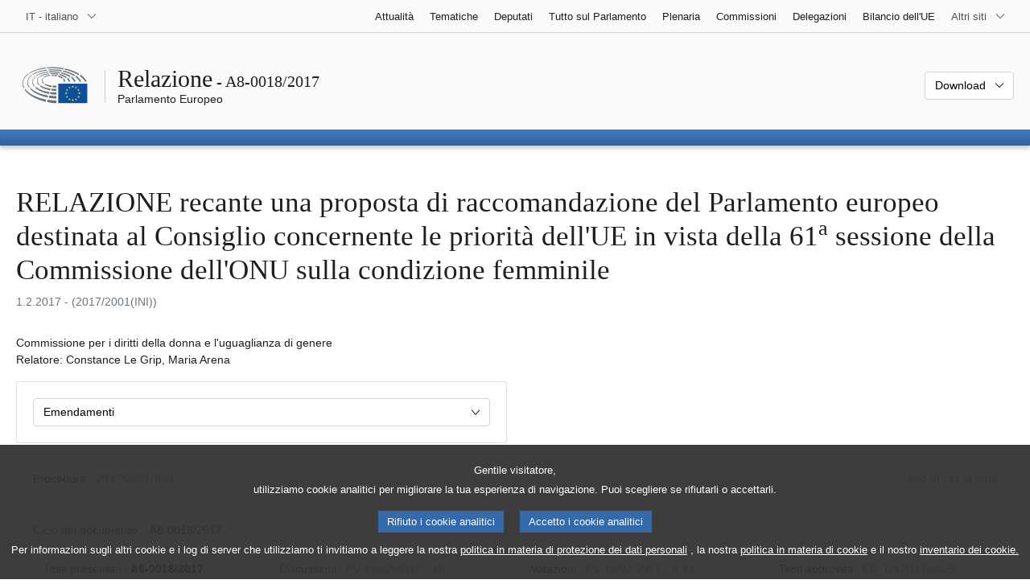

--- FILE ---
content_type: text/html; charset=UTF-8
request_url: https://www.europarl.europa.eu/doceo/document/A-8-2017-0018_IT.html
body_size: 1864
content:
<!DOCTYPE html>
<html lang="en">
<head>
    <meta charset="utf-8">
    <meta name="viewport" content="width=device-width, initial-scale=1">
    <title></title>
    <style>
        body {
            font-family: "Arial";
        }
    </style>
    <script type="text/javascript">
    window.awsWafCookieDomainList = [];
    window.gokuProps = {
"key":"AQIDAHjcYu/GjX+QlghicBgQ/7bFaQZ+m5FKCMDnO+vTbNg96AHf0QDR8N4FZ0BkUn8kcucXAAAAfjB8BgkqhkiG9w0BBwagbzBtAgEAMGgGCSqGSIb3DQEHATAeBglghkgBZQMEAS4wEQQMuq52ahLIzXS391ltAgEQgDujRkBXrrIUjgs1lAsFcu/9kgpI/IuavohSG7yE1BYsDzpFl4iqc4edkSwfTozI/iGO7lnWq3QC9N4X1w==",
          "iv":"D549JwHfjQAAAVFf",
          "context":"OiSbxYuvbhqzWmh94tuMWtOtC0Eu3Mk5equjTvQnX5UhFk/4vCc1krpe51441riSxdaA4KtrYkw2yPI1+JKekdayIYNHKl+RbQ+tVFMOWlQ2NtL2mhtOhzgplH57k9FoL9pQGtWczppaGb+FHHNbVJFcvvvGq/ppqYJcjNKleICfpIjjo222EK/hAC0ZIC8NcvNw1H9rg/E8zl9jDI/egYRvm+niAkg+PMO6ZBrbg8f/sifcO7NxDAVRXqafjgdgtcsq1/60PvPrmVTgYvjBa9bSDF0ll3iOk4I8EHNnSXcDCKnKd7c2v+/LekKO2n/j5hSuK1rlzw8iEPUI8YuVwBtWAxIhzofK0tp4vVxuoKwpgCxrEC5jl+tBe+sjp4l4g+SYKAPUuJxYpEyEx4LGe3T3"
};
    </script>
    <script src="https://e3c1b12827d4.5ce583ec.us-east-2.token.awswaf.com/e3c1b12827d4/d7f65e927fcd/f9998b2f6105/challenge.js"></script>
</head>
<body>
    <div id="challenge-container"></div>
    <script type="text/javascript">
        AwsWafIntegration.saveReferrer();
        AwsWafIntegration.checkForceRefresh().then((forceRefresh) => {
            if (forceRefresh) {
                AwsWafIntegration.forceRefreshToken().then(() => {
                    window.location.reload(true);
                });
            } else {
                AwsWafIntegration.getToken().then(() => {
                    window.location.reload(true);
                });
            }
        });
    </script>
    <noscript>
        <h1>JavaScript is disabled</h1>
        In order to continue, we need to verify that you're not a robot.
        This requires JavaScript. Enable JavaScript and then reload the page.
    </noscript>
</body>
</html>

--- FILE ---
content_type: text/html;charset=UTF-8
request_url: https://www.europarl.europa.eu/doceo/document/A-8-2017-0018_IT.html
body_size: 13775
content:
<!doctype html>
<html xmlns="http://www.w3.org/1999/xhtml" lang="it"><head><meta http-equiv="Content-Type" content="text/html; charset=UTF-8" /><meta name="title" content="RELAZIONE recante una proposta di raccomandazione del Parlamento europeo destinata al Consiglio concernente le priorità dell'UE in vista della 61a sessione della Commissione dell'ONU sulla condizione femminile | A8-0018/2017 | Parlamento Europeo" /><meta http-equiv="Content-Language" content="it" /><meta name="language" content="it" /><meta name="robots" content="index, follow, noodp, noydir, notranslate" /><meta name="copyright" content="© Unione europea, 2017 - Fonte: Parlamento europeo" /><meta name="available" content="01-02-2017" /><meta property="og:title" content="RELAZIONE recante una proposta di raccomandazione del Parlamento europeo destinata al Consiglio concernente le priorità dell'UE in vista della 61a sessione della Commissione dell'ONU sulla condizione femminile | A8-0018/2017 | Parlamento Europeo" /><meta property="og:image" content="https://www.europarl.europa.eu/website/common/img/icon/sharelogo_facebook.jpg" /><meta name="viewport" content="width=device-width, initial-scale=1, shrink-to-fit=no" /><meta name="description" content="RELAZIONE recante una proposta di raccomandazione del Parlamento europeo destinata al Consiglio concernente le priorità dell'UE in vista della 61a sessione della Commissione dell'ONU sulla condizione femminile (2017/2001(INI)) Commissione per i diritti della donna e l'uguaglianza di genere Relatore: Constance Le Grip, Maria Arena" /><meta name="author" content="Constance LE GRIP, Maria ARENA" /><link rel="canonical" href="https://www.europarl.europa.eu/doceo/document/A-8-2017-0018_IT.html" /><link rel="icon" href="/commonFrontResources/evostrap/7.0.0/lib/dist/assets/img/favicon.ico" /><title>RELAZIONE recante una proposta di raccomandazione del Parlamento europeo destinata al Consiglio concernente le priorità dell'UE in vista della 61a sessione della Commissione dell'ONU sulla condizione femminile | A8-0018/2017 | Parlamento Europeo</title><link href="/commonFrontResources/evostrap/7.0.0/lib/dist/css/evostrap.css" rel="stylesheet" /><link href="/commonFrontResources/evostrap-doceo/2.0.0/dist/css/doceo.css" rel="stylesheet" /><!--ATI analytics script--><script type="text/javascript" data-tracker-name="ATInternet" defer data-value="/website/webanalytics/ati-doceo.js" src="//www.europarl.europa.eu/website/privacy-policy/privacy-policy.js" ></script></head><body><header class="es_header"><nav class="es_wai-access" aria-label="Navigation accessible"><ul><li><a href="#website-body" class="es_smooth-scroll"><span class="btn btn-primary">Accesso ai contenuti della pagina (premere "Invio")</span></a></li><li><a href="#languageSelector" class="es_smooth-scroll"><span class="btn btn-primary">Accedi direttamente al menù delle lingue (premere "Invio")</span></a></li></ul></nav><div class="es_header-top border-bottom mb-3 mb-xl-4 a-i"><div class="container-fluid"><div class="row no-gutters"><div class="col-auto"><div class="es_header-language-selector"><div class="es_dropdown"><button class="es_dropdown-btn" type="button" data-toggle="dropdown" id="languageSelector" aria-expanded="false" aria-controls="languageSelectorDropdownContent"><span class="es_dropdown-label">IT - italiano</span><span class="es_dropdown-icon"><svg aria-hidden="true" class="es_icon es_icon-arrow" data-show-expanded="false"><use href="#es_icon-arrow"></use></svg><svg aria-hidden="true" class="es_icon es_icon-arrow es_icon-flip-y text-primary" data-show-expanded="true"><use href="#es_icon-arrow"></use></svg></span></button><div class="dropdown-menu" id="languageSelectorDropdownContent"><div class="border border-light"><div><ul class="es_topbar-list list-unstyled">
            <li class="t-x-block"><a class="es_dropdown-item" href="/doceo/document/A-8-2017-0018_BG.html" lang="bg"><span class="t-item">BG - български</span></a></li>
            <li class="t-x-block"><a class="es_dropdown-item" href="/doceo/document/A-8-2017-0018_ES.html" lang="es"><span class="t-item">ES - español</span></a></li>
            <li class="t-x-block"><a class="es_dropdown-item" href="/doceo/document/A-8-2017-0018_CS.html" lang="cs"><span class="t-item">CS - čeština</span></a></li>
            <li class="t-x-block"><a class="es_dropdown-item" href="/doceo/document/A-8-2017-0018_DA.html" lang="da"><span class="t-item">DA - dansk</span></a></li>
            <li class="t-x-block"><a class="es_dropdown-item" href="/doceo/document/A-8-2017-0018_DE.html" lang="de"><span class="t-item">DE - Deutsch</span></a></li>
            <li class="t-x-block"><a class="es_dropdown-item" href="/doceo/document/A-8-2017-0018_ET.html" lang="et"><span class="t-item">ET - eesti keel</span></a></li>
            <li class="t-x-block"><a class="es_dropdown-item" href="/doceo/document/A-8-2017-0018_EL.html" lang="el"><span class="t-item">EL - ελληνικά</span></a></li>
            <li class="t-x-block"><a class="es_dropdown-item" href="/doceo/document/A-8-2017-0018_EN.html" lang="en"><span class="t-item">EN - English</span></a></li>
            <li class="t-x-block"><a class="es_dropdown-item" href="/doceo/document/A-8-2017-0018_FR.html" lang="fr"><span class="t-item">FR - français</span></a></li>
            <li aria-hidden="true"><span class="text-muted">GA - Gaeilge</span></li>
            <li class="t-x-block"><a class="es_dropdown-item" href="/doceo/document/A-8-2017-0018_HR.html" lang="hr"><span class="t-item">HR - hrvatski</span></a></li>
            <li class="t-x-block" data-selected="true"><a class="es_dropdown-item" href="/doceo/document/A-8-2017-0018_IT.html" lang="it"><span class="t-item">IT - italiano</span></a></li>
            <li class="t-x-block"><a class="es_dropdown-item" href="/doceo/document/A-8-2017-0018_LV.html" lang="lv"><span class="t-item">LV - latviešu valoda</span></a></li>
            <li class="t-x-block"><a class="es_dropdown-item" href="/doceo/document/A-8-2017-0018_LT.html" lang="lt"><span class="t-item">LT - lietuvių kalba</span></a></li>
            <li class="t-x-block"><a class="es_dropdown-item" href="/doceo/document/A-8-2017-0018_HU.html" lang="hu"><span class="t-item">HU - magyar</span></a></li>
            <li class="t-x-block"><a class="es_dropdown-item" href="/doceo/document/A-8-2017-0018_MT.html" lang="mt"><span class="t-item">MT - Malti</span></a></li>
            <li class="t-x-block"><a class="es_dropdown-item" href="/doceo/document/A-8-2017-0018_NL.html" lang="nl"><span class="t-item">NL - Nederlands</span></a></li>
            <li class="t-x-block"><a class="es_dropdown-item" href="/doceo/document/A-8-2017-0018_PL.html" lang="pl"><span class="t-item">PL - polski</span></a></li>
            <li class="t-x-block"><a class="es_dropdown-item" href="/doceo/document/A-8-2017-0018_PT.html" lang="pt"><span class="t-item">PT - português</span></a></li>
            <li class="t-x-block"><a class="es_dropdown-item" href="/doceo/document/A-8-2017-0018_RO.html" lang="ro"><span class="t-item">RO - română</span></a></li>
            <li class="t-x-block"><a class="es_dropdown-item" href="/doceo/document/A-8-2017-0018_SK.html" lang="sk"><span class="t-item">SK - slovenčina</span></a></li>
            <li class="t-x-block"><a class="es_dropdown-item" href="/doceo/document/A-8-2017-0018_SL.html" lang="sl"><span class="t-item">SL - slovenščina</span></a></li>
            <li class="t-x-block"><a class="es_dropdown-item" href="/doceo/document/A-8-2017-0018_FI.html" lang="fi"><span class="t-item">FI - suomi</span></a></li>
            <li class="t-x-block"><a class="es_dropdown-item" href="/doceo/document/A-8-2017-0018_SV.html" lang="sv"><span class="t-item">SV - svenska</span></a></li>
        </ul></div></div></div></div></div></div><div class="col"><nav class="es_header-other-websites d-flex justify-content-end align-items-center" aria-label="Altri siti"><ul class="d-flex list-unstyled"><li class="d-none d-xl-block"><a class="d-xl-flex px-1 align-items-center t-y-block" href="/news/it"><span class="t-item">Attualità</span></a></li><li class="d-none d-xl-block"><a class="d-xl-flex px-1 align-items-center t-y-block" href="/topics/it"><span class="t-item">Tematiche</span></a></li><li class="d-none d-xl-block"><a class="d-xl-flex px-1 align-items-center t-y-block" href="/meps/it"><span class="t-item">Deputati</span></a></li><li class="d-none d-xl-block"><a class="d-xl-flex px-1 align-items-center t-y-block" href="/about-parliament/it"><span class="t-item">Tutto sul Parlamento</span></a></li><li class="d-none d-xl-block"><a class="d-xl-flex px-1 align-items-center t-y-block" href="/plenary/it"><span class="t-item">Plenaria</span></a></li><li class="d-none d-xl-block"><a class="d-xl-flex px-1 align-items-center t-y-block" href="/committees/it"><span class="t-item">Commissioni</span></a></li><li class="d-none d-xl-block"><a class="d-xl-flex px-1 align-items-center t-y-block" href="/delegations/it"><span class="t-item">Delegazioni</span></a></li><li class="d-none d-xl-block"><a class="d-xl-flex px-1 align-items-center t-y-block" href="https://eubudget.europarl.europa.eu/it"><span class="t-item">Bilancio dell'UE</span></a></li><li class="es_dropdown"><button class="es_dropdown-btn d-xl-flex pl-1 align-items-center t-y-block flex-nowrap" type="button" data-toggle="dropdown" aria-expanded="false" aria-controls="otherWebsiteSubmenu" aria-label="Altri siti web"><span class="es_dropdown-label"><span class="d-none d-xl-inline">Altri siti</span><span class="d-xl-none">Mostra altri siti</span></span><span class="es_dropdown-icon"><svg aria-hidden="true" class="es_icon es_icon-arrow" data-show-expanded="false"><use href="#es_icon-arrow"></use></svg><svg aria-hidden="true" class="es_icon es_icon-arrow es_icon-flip-y text-primary" data-show-expanded="true"><use href="#es_icon-arrow"></use></svg></span></button><div id="otherWebsiteSubmenu" class="dropdown-menu"><ul class="es_header-other-websites-submenu list-unstyled es_dropdown-menu"><li class="d-xl-none t-x-block"><a class="es_dropdown-item" href="/news/it"><span class="t-item">Attualità</span></a></li><li class="d-xl-none t-x-block"><a class="es_dropdown-item" href="/topics/it"><span class="t-item">Tematiche</span></a></li><li class="d-xl-none t-x-block"><a class="es_dropdown-item" href="/meps/it"><span class="t-item">Deputati</span></a></li><li class="d-xl-none t-x-block"><a class="es_dropdown-item" href="/about-parliament/it"><span class="t-item">Tutto sul Parlamento</span></a></li><li class="d-xl-none t-x-block"><a class="es_dropdown-item" href="/plenary/it"><span class="t-item">Plenaria</span></a></li><li class="d-xl-none t-x-block"><a class="es_dropdown-item" href="/committees/it"><span class="t-item">Commissioni</span></a></li><li class="d-xl-none t-x-block"><a class="es_dropdown-item" href="/delegations/it"><span class="t-item">Delegazioni</span></a></li><li class="t-x-block"><a class="es_dropdown-item" href="https://multimedia.europarl.europa.eu/it"><span class="t-item">Multimedia Centre</span></a></li><li class="t-x-block"><a class="es_dropdown-item" href="/the-president/it/"><span class="t-item">Presidenza</span></a></li><li class="t-x-block"><a class="es_dropdown-item" href="/the-secretary-general/it"><span class="t-item">Segretariato generale</span></a></li><li class="t-x-block"><a class="es_dropdown-item" href="https://elections.europa.eu/it"><span class="t-item">Elezioni</span></a></li><li class="t-x-block"><a class="es_dropdown-item" href="/thinktank/it"><span class="t-item">Think tank</span></a></li><li class="t-x-block"><a class="es_dropdown-item" href="https://www.epnewshub.eu/"><span class="t-item">EP Newshub</span></a></li><li class="t-x-block"><a class="es_dropdown-item" href="/atyourservice/it"><span class="t-item">Al vostro servizio</span></a></li><li class="t-x-block"><a class="es_dropdown-item" href="/visiting/it"><span class="t-item">Visite</span></a></li><li class="t-x-block"><a class="es_dropdown-item" href="https://oeil.secure.europarl.europa.eu/oeil/en"><span class="t-item">Osservatorio legislativo</span></a></li><li class="t-x-block"><a class="es_dropdown-item" href="/legislative-train"><span class="t-item">Legislative train</span></a></li><li class="t-x-block"><a class="es_dropdown-item" href="/contracts-and-grants/it/"><span class="t-item">Contratti e sovvenzioni</span></a></li><li class="t-x-block"><a class="es_dropdown-item" href="/RegistreWeb/home/welcome.htm?language=IT"><span class="t-item">Registro</span></a></li><li class="t-x-block"><a class="es_dropdown-item" href="https://data.europarl.europa.eu/it/home"><span class="t-item">Portale dei dati aperti</span></a></li><li class="t-x-block"><a class="es_dropdown-item" href="https://liaison-offices.europarl.europa.eu/it"><span class="t-item">Uffici di collegamento</span></a></li></ul></div></li></ul></nav></div></div></div></div><div class="es_header-middle mb-3"><div class="container-fluid"><div class="row"><div class="col-12 col-md"><div class="es_header-website-title a-i"><div class="es_header-website-title-main"><span class="d-none d-md-inline"><span class="text-break">Relazione</span><span class="es_title-h3 text-nowrap"> - A8-0018/2017</span></span><span class="d-md-none"><span class="text-break">Relazione</span><br /><span class="es_title-h3 text-nowrap">A8-0018/2017</span></span></div><div class="es_header-website-title-sub"><a class="t-x-block" href="/portal/it" title="Torna al portale Europarl"><span class="t-item">Parlamento Europeo</span></a></div></div></div><div class="col-md-auto d-block d-sm-flex justify-content-md-end justify-content-center align-items-center doceo_header-download-container"><div class="es_dropdown mt-2 mt-md-0"><button class="es_dropdown-btn" type="button" data-toggle="dropdown" aria-expanded="false" id="documentDownloadDropdownButton" aria-controls="documentDownloadDropdownContent"><span class="es_dropdown-label">Download</span><span class="es_dropdown-icon"><svg aria-hidden="true" class="es_icon es_icon-arrow" data-show-expanded="false"><use href="#es_icon-arrow"></use></svg><svg aria-hidden="true" class="es_icon es_icon-arrow es_icon-flip-y" data-show-expanded="true"><use href="#es_icon-arrow"></use></svg></span></button><div class="dropdown-menu" id="documentDownloadDropdownContent" aria-labelledby="documentDownloadDropdownButton"><div class="es_links-list"><ul style="max-height:250px; overflow:auto; min-width:auto; overflow-x: hidden; padding-top:4px; padding-bottom:4px; padding-left:4px;padding-right:20px"><li><a class="es_dropdown-item" href="/doceo/document/A-8-2017-0018_IT.pdf"><svg aria-hidden="true" class="es_icon es_icon-pdf mr-1"><use href="#es_icon-pdf"></use></svg><span class="text-nowrap t-x">A-8-2017-0018_IT <span class="text-muted">(PDF - 280 KB)</span></span></a></li><li><a class="es_dropdown-item" href="/doceo/document/A-8-2017-0018_IT.docx"><svg aria-hidden="true" class="es_icon es_icon-doc mr-1"><use href="#es_icon-doc"></use></svg><span class="text-nowrap t-x">A-8-2017-0018_IT <span class="text-muted">(DOC - 56 KB)</span></span></a></li></ul></div></div></div></div></div></div></div>
<div class="es_header-bottom">
<div class="es_header-menu-container es_header-menu-container-small">
<div class="container-fluid">
<div class="es_header-menu">
<div class="es_header-menu-top row align-items-center">
<div class="col d-md-none d-flex align-items-center"><svg aria-hidden="true" class="es_icon es_icon-ep-logo-w es_header-menu-top-logo"><use href="#es_icon-ep-logo-w"></use></svg></div><span class="es_header-menu-top-title offset-3 col-6 text-center d-none d-md-block" aria-hidden="true"><span>Parlamento Europeo</span></span><div class="es_header-menu-top-controls col-auto col-md-3 text-right"></div></div></div></div></div></div></header><main id="website-body"><div class="container"><div class="breadcrumb"></div></div><div class="container-fluid">
<div class="mb-3"><h1 class="es_title-h1 text-break">RELAZIONE recante una proposta di raccomandazione del Parlamento europeo destinata al Consiglio concernente le priorità dell'UE in vista della 61<sup>a</sup> sessione della Commissione dell'ONU sulla condizione femminile</h1><p class="text-muted m-lg-0">1.2.2017 - (2017/2001(INI))</p></div><p>Commissione per i diritti della donna e l'uguaglianza di genere<br />Relatore: Constance Le Grip, Maria Arena</p><div class="row"><div class="col-12 col-xl-8 col-xxl-6"><div class="card"><div class="card-body"><div class="es_dropdown mb-0 mt-0 mt-md-0"><button class="es_dropdown-btn" type="button" data-toggle="dropdown" id="esDropdownAMDButton" aria-expanded="false" aria-controls="esDropdownAMDContent"><span class="es_dropdown-label">Emendamenti</span><span class="es_dropdown-icon"><svg aria-hidden="true" class="es_icon es_icon-arrow" data-show-expanded="false"><use href="#es_icon-arrow"></use></svg><svg aria-hidden="true" class="es_icon es_icon-arrow es_icon-flip-y text-primary" data-show-expanded="true"><use href="#es_icon-arrow"></use></svg></span></button><div class="dropdown-menu w-100" id="esDropdownAMDContent" aria-labelledby="esDropdownAMDButton"><div class="es_links-list"><ul style="max-height:250px; overflow:auto; min-width:auto; overflow-x: hidden; padding-top:4px; padding-bottom:4px; padding-left:4px;padding-right:20px"><li><a href="/doceo/document/A-8-2017-0018-AM-001-004_IT.pdf" class="es_dropdown-item"><svg aria-hidden="true" class="es_icon es_icon-pdf mr-1"><use href="#es_icon-pdf"></use></svg><span class="t-x">001-004<span class="text-muted"> (PDF - 20 KB)</span></span></a></li><li><a href="/doceo/document/A-8-2017-0018-AM-001-004_IT.docx" class="es_dropdown-item"><svg aria-hidden="true" class="es_icon es_icon-doc mr-1"><use href="#es_icon-doc"></use></svg><span class="t-x">001-004<span class="text-muted"> (DOC - 55 KB)</span></span></a></li><li><a href="/doceo/document/A-8-2017-0018-AM-007-008_IT.pdf" class="es_dropdown-item"><svg aria-hidden="true" class="es_icon es_icon-pdf mr-1"><use href="#es_icon-pdf"></use></svg><span class="t-x">007-008<span class="text-muted"> (PDF - 117 KB)</span></span></a></li><li><a href="/doceo/document/A-8-2017-0018-AM-007-008_IT.docx" class="es_dropdown-item"><svg aria-hidden="true" class="es_icon es_icon-doc mr-1"><use href="#es_icon-doc"></use></svg><span class="t-x">007-008<span class="text-muted"> (DOC - 54 KB)</span></span></a></li></ul></div></div></div></div></div></div></div><br />
                <div class="doceo-ring card mb-3" lang="it"><div class="card-header bg-white"><div class="d-flex justify-content-between flex-wrap"><div>Procedura : <a href="https://oeil.secure.europarl.europa.eu/oeil/popups/ficheprocedure.do?lang=fr&amp;reference=2017/2001(INI)">2017/2001(INI)</a></div><div class="text-muted">Ciclo di vita in Aula</div></div></div><div class="card-body"><div class="d-block d-sm-flex mt-0 mb-2"><span class="mt-1">Ciclo del documento :  </span><div class="mt-1">A8-0018/2017</div></div><div><div class="doceo-ring-steps bg-white"><div class="doceo-ring-steps-step bg-white active"><div class="doceo-ring-steps-step-content"><span class="doceo-ring-steps-step-label">Testi presentati :
			  </span><div class="doceo-ring-steps-step-details"><div>
                        <span class="font-weight-bold text-break">A8-0018/2017</span>
                    </div></div></div></div><div class="doceo-ring-steps-step bg-white active"><div class="doceo-ring-steps-step-content"><span class="doceo-ring-steps-step-label">Discussioni :
				</span><div class="doceo-ring-steps-step-details"><div>
                        <a href="/doceo/document/PV-8-2017-02-13-ITM-016_IT.html" class="text-break">PV 13/02/2017 - 16</a><br />
                        <a href="/doceo/document/CRE-8-2017-02-13-ITM-016_IT.html" class="text-break">CRE 13/02/2017 - 16</a>
                    </div></div></div></div><div class="doceo-ring-steps-step bg-white active"><div class="doceo-ring-steps-step-content"><span class="doceo-ring-steps-step-label">Votazioni :
				</span><div class="doceo-ring-steps-step-details"><div>
                        <a href="/doceo/document/PV-8-2017-02-14-ITM-008-11_IT.html" class="text-break">PV 14/02/2017 - 8.11</a><br />
                        <a href="/doceo/document/CRE-8-2017-02-14-ITM-008-11_IT.html" class="text-break">CRE 14/02/2017 - 8.11</a><br />
                        <a href="/doceo/document/CRE-8-2017-02-14-ITM-009-05_IT.html" class="text-break">Dichiarazioni di voto</a>
                    </div></div></div></div><div class="doceo-ring-steps-step bg-white active"><div class="doceo-ring-steps-step-content"><span class="doceo-ring-steps-step-label">Testi approvati :
				</span><div class="doceo-ring-steps-step-details"><div>
                        <a href="/doceo/document/TA-8-2017-0029_IT.html" class="text-break">P8_TA(2017)0029</a>
                    </div></div></div></div></div></div></div></div>
            <div class="es_links-list mb-3"><ul>
<li><a class="es_smooth-scroll" href="#_section1"><svg aria-hidden="true" class="es_icon es_icon-arrow es_icon-rotate-270 mr-1"><use href="#es_icon-arrow"></use></svg><span class="t-x"><span>PROPOSTA DI RACCOMANDAZIONE DEL PARLAMENTO EUROPEO DESTINATA AL CONSIGLIO</span></span></a></li>
<li><a class="es_smooth-scroll" href="#_section2"><svg aria-hidden="true" class="es_icon es_icon-arrow es_icon-rotate-270 mr-1"><use href="#es_icon-arrow"></use></svg><span class="t-x"><span>ESITO DELLA VOTAZIONE FINALEIN SEDE DI COMMISSIONE COMPETENTE PER IL MERITO</span></span></a></li>
<li><a class="es_smooth-scroll" href="#_section3"><svg aria-hidden="true" class="es_icon es_icon-arrow es_icon-rotate-270 mr-1"><use href="#es_icon-arrow"></use></svg><span class="t-x"><span>VOTAZIONE FINALE PER APPELLO NOMINALE IN SEDE DI COMMISSIONE COMPETENTE PER IL MERITO</span></span></a></li></ul></div><div class="separator separator-dotted separator-2x my-3"></div><h2 id="_section1"><span>PROPOSTA DI RACCOMANDAZIONE DEL PARLAMENTO EUROPEO DESTINATA AL CONSIGLIO</span></h2><div>
<p style="margin-left:0pt; margin-right:0pt; "><span style="font-weight:bold; ">concernente una proposta di raccomandazione del Parlamento europeo destinata al Consiglio sulle priorità dell'UE in vista della 61<sup>a</sup> sessione della Commissione dell'ONU sulla condizione femminile</span></p>

<p style="margin-left:0pt; margin-right:0pt; "><span style="font-weight:bold; ">(<a href="https://oeil.secure.europarl.europa.eu/oeil/popups/ficheprocedure.do?lang=fr&amp;reference=2017/2001(INI)">2017/2001(INI)</a>)</span></p>

<p style="margin-left:0pt; margin-right:0pt; "><span style="font-style:italic; ">Il Parlamento europeo</span>,</p>

<p style="margin-left:28.35pt; margin-right:0pt; text-indent:-28.35pt; ">–  vista la proposta di raccomandazione destinata al Consiglio presentata da Constance Le Grip, a nome del gruppo PPE, e da Maria Arena, a nome del gruppo S&amp;D, concernente le priorità dell'UE in vista della 61<sup>a</sup> sessione della Commissione dell'ONU sulla condizione femminile (<a href="/doceo/document/B-8-2016-1365_IT.html">B8-1365/2016</a>),</p>

<p style="margin-left:28.35pt; margin-right:0pt; text-indent:-28.35pt; ">–  viste le conclusioni del Consiglio del 26 maggio 2015 relative alle questioni di genere nel contesto dello sviluppo e a un nuovo partenariato globale per l'eliminazione della povertà e lo sviluppo sostenibile dopo il 2015, e del 16 dicembre 2014 su un'agenda post 2015 trasformativa;  </p>

<p style="margin-left:28.35pt; margin-right:0pt; text-indent:-28.35pt; ">–  vista la 61<sup>a</sup> sessione della commissione dell'ONU sulla condizione femminile (CSW) e il suo tema prioritario "L'emancipazione economica delle donne nel mondo del lavoro che cambia",</p>

<p style="margin-left:28.35pt; margin-right:0pt; text-indent:-28.35pt; ">–  viste la Quarta conferenza mondiale sulle donne, svoltasi a Pechino nel settembre 1995, la dichiarazione e la piattaforma d'azione adottate a Pechino, nonché i successivi documenti finali delle Nazioni Unite Pechino + 5, + 10, + 15, + 20, sessioni speciali, sulle ulteriori azioni e iniziative per attuare la dichiarazione e la piattaforma d'azione di Pechino, adottate rispettivamente il 9 giugno 2000, l'11 marzo 2005, il 2 marzo 2010 e il 9 marzo 2015,</p>

<p style="margin-left:28.35pt; margin-right:0pt; text-indent:-28.35pt; ">–  vista la Convenzione dell'ONU del 1979 sull'eliminazione di ogni forma di discriminazione contro le donne (CEDAW),</p>

<p style="margin-left:28.35pt; margin-right:0pt; text-indent:-28.35pt; ">–  visto l'articolo 113 del suo regolamento,</p>

<p style="margin-left:28.35pt; margin-right:0pt; text-indent:-28.35pt; ">–  vista la relazione della commissione per i diritti della donna e l'uguaglianza di genere (A8-0018/2017),</p>

<p style="margin-left:28.35pt; margin-right:0pt; text-indent:-28.35pt; ">A.  considerando che la parità tra donne e uomini è un principio fondamentale dell'UE, sancito dal trattato sull'Unione europea, nonché uno dei suoi obiettivi e compiti, e che l'UE è altresì guidata da tale principio nella sua azione esterna dato che entrambe le dimensioni dovrebbero essere coordinate;</p>

<p style="margin-left:28.35pt; margin-right:0pt; text-indent:-28.35pt; ">B.  considerando che i diritti umani delle donne e la parità di genere non sono soltanto diritti umani fondamentali, ma prerequisiti per portare avanti lo sviluppo e ridurre la povertà, nonché un fondamento necessario per un mondo pacifico, prospero e sostenibile;</p>

<p style="margin-left:28.35pt; margin-right:0pt; text-indent:-28.35pt; ">C.  considerando che le molestie e la violenza nei confronti delle donne comprendono un'ampia gamma di violazioni dei diritti umani; che ognuno di questi abusi può lasciare profonde ferite psicologiche e procurare sofferenze o danni fisici o sessuali, comportare la minaccia di tali azioni e la coercizione e danneggiare la salute generale delle donne e delle ragazze, compresa la loro salute riproduttiva e sessuale, in alcuni casi causandone la morte;</p>

<p style="margin-left:28.35pt; margin-right:0pt; text-indent:-28.35pt; ">D.  considerando che il quinto obiettivo di sviluppo sostenibile (OSS5) consiste nel conseguire la parità di genere ed emancipare tutte le donne e le ragazze nel mondo; che l'OSS5 è un obiettivo indipendente, nel senso che deve essere integrato nell'intera Agenda 2030 e nella realizzazione di tutti gli OSS; che l'emancipazione delle donne implica fornire loro gli strumenti necessari per diventare economicamente indipendenti,  essere rappresentate equamente nella società, svolgere un ruolo paritario in tutti gli ambiti della vita, e acquisire più potere nella vita pubblica e un controllo maggiore su tutte le decisioni che influenzano le loro vite;</p>

<p style="margin-left:28.35pt; margin-right:0pt; text-indent:-28.35pt; ">E.  considerando che le donne sono soggetti economici importanti a livello mondiale e che la partecipazione economica delle donne può stimolare l'economia, creare posti di lavoro e realizzare una prosperità inclusiva; che i paesi che valorizzano ed emancipano le donne consentendo loro di partecipare pienamente al mercato del lavoro e al processo decisionale sono più stabili, prosperi e sicuri; che il bilancio di genere è una scelta economica intelligente e garantisce che la spesa pubblica sostenga l'avanzamento dell'uguaglianza tra donne e uomini;</p>

<p style="margin-left:28.35pt; margin-right:0pt; text-indent:-28.35pt; ">F.  considerando che la creatività e il potenziale imprenditoriale femminili costituiscono fonti poco sfruttate di crescita economica e di occupazione che andrebbero ulteriormente sviluppate;</p>

<p style="margin-left:28.35pt; margin-right:0pt; text-indent:-28.35pt; ">G.  considerando che 20 anni dopo Pechino, nonostante i forti elementi di prova secondo cui l'emancipazione delle donne è fondamentale per ridurre la povertà, promuovere lo sviluppo e affrontare le sfide più urgenti nel mondo, i governi dell'UE hanno riconosciuto che nessun paese ha conseguito appieno la parità tra donne e uomini e l'emancipazione delle donne e delle ragazze, che i progressi sono stati lenti e disomogenei, che sono rimaste notevoli lacune e forme di discriminazione e che sono emerse nuove sfide nell'attuazione dei 12 ambiti critici di preoccupazione della piattaforma d'azione;</p>

<p style="margin-left:28.35pt; margin-right:0pt; text-indent:-25.25pt; ">H.  considerando che l'UE svolge un ruolo importante nel promuovere l'emancipazione delle donne e delle ragazze, sia nell'UE che a livello mondiale, con mezzi politici e finanziari; che l'UE deve svolgere il ruolo chiave di custode del testo sui diritti umani delle donne convenuto dall'ONU e dall'UE;</p>

<p style="margin-left:28.35pt; margin-right:0pt; text-indent:-28.35pt; ">I.  considerando che le donne continuano a produrre circa l'80 % degli alimenti nei paesi più poveri e sono oggi le principali custodi della biodiversità e delle sementi per le colture;</p>

<p style="margin-left:28.35pt; margin-right:0pt; text-indent:-28.35pt; ">J.  considerando che la terra non è solo un mezzo di produzione, ma anche un luogo legato alla cultura e all'identità; che l'accesso alla terra è pertanto un elemento fondamentale della vita e un diritto inalienabile per le contadine e le donne indigene;</p>

<p style="margin-left:28.35pt; margin-right:0pt; text-indent:-28.35pt; ">1.  rivolge al Consiglio le seguenti raccomandazioni:</p>

<p style="margin-left:28.35pt; margin-right:0pt; text-indent:-28.35pt; ">  <span style="font-weight:bold; ">Condizioni generali per l'emancipazione delle donne e delle ragazze</span></p>

<p style="margin-left:71.75pt; margin-right:0pt; text-indent:-43.4pt; ">a)  confermare il proprio impegno nei confronti della piattaforma d'azione di Pechino e della serie di azioni a favore dei diritti umani delle donne e dell'uguaglianza di genere ivi contemplate; confermare il proprio impegno nei confronti del duplice approccio ai diritti umani delle donne, attraverso l'integrazione di genere in tutti gli ambiti strategici e l'attuazione di azioni specifiche a favore dei diritti umani delle donne e della parità di genere;</p>

<p style="margin-left:71.75pt; margin-right:0pt; text-indent:-43.4pt; ">b)  incoraggiare politiche volte a investire nell'accesso paritario delle donne e delle ragazze all'istruzione e alla formazione professionale di alta qualità, compresa l'istruzione di tipo formale, informale e non formale, e intese a eliminare le disparità di genere in tali ambiti, nonché in tutti i settori, soprattutto quelli tradizionalmente dominati dagli uomini;</p>

<p style="margin-left:71.75pt; margin-right:0pt; text-indent:-43.4pt; ">c)  contrastare ogni forma di violenza contro le donne e le ragazze nella sfera pubblica e privata quale grave violazione della loro integrità fisica e psicologica che impedisce loro di manifestare il pieno potenziale; progredire verso la piena ratifica della Convenzione di Istanbul da parte di tutte le parti;</p>

<p style="margin-left:71.75pt; margin-right:0pt; text-indent:-43.4pt; ">d)  prendere in considerazione il fatto che per diventare attori più efficienti a livello globale anche l'UE e i suoi Stati membri dovranno intensificare i rispettivi sforzi nazionali volti a eliminare la violenza contro le donne e la violenza di genere; ribadire pertanto la sua richiesta rivolta alla Commissione intesa a proporre una strategia dell'UE per combattere la violenza contro le donne, compresa una direttiva che stabilisca norme minime; invitare inoltre a tale proposito tutte le parti a firmare e ratificare la Convenzione del Consiglio d'Europa sulla prevenzione e la lotta contro la violenza nei confronti delle donne e la violenza domestica;</p>

<p style="margin-left:71.75pt; margin-right:0pt; text-indent:-43.4pt; ">e)  elaborare politiche per promuovere e sostenere attività lavorative dignitose e la piena occupazione per tutte le donne;</p>

<p style="margin-left:71.75pt; margin-right:0pt; text-indent:-43.4pt; ">f)  garantire l'accesso universale all'assistenza sanitaria sessuale e riproduttiva e i diritti riproduttivi, come convenuto nel programma d'azione della Conferenza internazionale sulla popolazione e lo sviluppo, nella piattaforma d'azione di Pechino e nei documenti finali delle conferenze di riesame della stessa; offrire alle ragazze e ai ragazzi nonché ai giovani di sesso femminile e maschile un'educazione sessuale adeguata all'età, onde ridurre le gravidanze precoci indesiderate o la diffusione delle malattie sessualmente trasmissibili;</p>

<p style="margin-left:71.75pt; margin-right:0pt; text-indent:-43.4pt; ">g)  eliminare i divari di genere per quanto concerne le retribuzioni, i redditi complessivi maturati nell'arco della vita e le pensioni; </p>

<p style="margin-left:71.75pt; margin-right:0pt; text-indent:-43.4pt; ">h)  porre fine a ogni forma di discriminazione nei riguardi delle donne nell'ambito delle leggi e delle politiche a tutti i livelli; </p>

<p style="margin-left:71.75pt; margin-right:0pt; text-indent:-43.4pt; ">i)  contrastare ogni forma di stereotipo di genere che perpetui l'ineguaglianza, la violenza e la discriminazione, in ogni sfera della società; </p>

<p style="margin-left:71.75pt; margin-right:0pt; text-indent:-43.4pt; ">j)  sostenere le attività delle organizzazioni delle donne ad ogni livello; coinvolgerle come partner nei processi decisionali e garantire finanziamenti adeguati; </p>

<p style="margin-left:71.75pt; margin-right:0pt; text-indent:-43.4pt; ">k)  applicare il bilancio di genere a tutte le spese pubbliche, come strumento di integrazione della dimensione di genere;</p>

<p style="margin-left:28.35pt; margin-right:0pt; text-indent:-28.35pt; "><span style="font-weight:bold; ">Rafforzare l'emancipazione economica delle donne e superare gli ostacoli sul mercato del lavoro</span></p>

<p style="margin-left:71.75pt; margin-right:0pt; text-indent:-43.4pt; ">l)  invitare tutte le parti a ratificare e attuare la CEDAW, prestando particolare attenzione agli articoli 1, 4, 10, 11, 13, 14 e 15;</p>

<p style="margin-left:71.75pt; margin-right:0pt; text-indent:-43.4pt; ">m)  sollecitare tutte le parti ad attuare politiche e norme che garantiscano la parità di accesso al lavoro e la parità di retribuzione per uno stesso lavoro e per un lavoro di pari valore;</p>

<p style="margin-left:71.75pt; margin-right:0pt; text-indent:-43.4pt; ">n)  portare avanti e intensificare il lavoro nell'ambito delle politiche volte a sostenere e promuovere l'imprenditorialità femminile nel contesto del lavoro dignitoso e dell'eliminazione di tutti gli ostacoli e pregiudizi sociali inerenti alla creazione e alla gestione di un'impresa, anche migliorando l'accesso ai servizi finanziari, al credito, ai capitali di rischio e ai mercati in condizioni di parità, nonché favorendo l'accesso alle informazioni, alla formazione e alle reti a fini commerciali; riconoscere e promuovere, in questo ambito, il ruolo dell'impresa sociale, delle cooperative e di modelli imprenditoriali alternativi per l'emancipazione delle donne;</p>

<p style="margin-left:71.75pt; margin-right:0pt; text-indent:-43.4pt; ">o)  riconoscere che le politiche macroeconomiche, specialmente quelle che riguardano la disciplina di bilancio e i servizi pubblici, hanno un impatto sproporzionato sulle donne, e che i responsabili delle decisioni devono tenere conto degli impatti di genere;</p>

<p style="margin-left:71.75pt; margin-right:0pt; text-indent:-43.4pt; ">p)  promuovere nuovi investimenti in infrastrutture di assistenza sociale, nell'istruzione e nell'assistenza sanitaria, nonché nella fornitura pubblica di servizi di assistenza accessibili, a prezzi abbordabili e di qualità lungo tutto l'arco della vita, compresa l'assistenza destinata ai minori, alle persone a carico e agli anziani; garantire una tutela forte e i diritti lavorativi delle donne in gravidanza durante e dopo i periodi di gravidanza;</p>

<p style="margin-left:71.75pt; margin-right:0pt; text-indent:-43.4pt; ">q)  sostenere politiche che favoriscano l'equa condivisione delle responsabilità domestiche e di assistenza tra donne e uomini;</p>

<p style="margin-left:71.75pt; margin-right:0pt; text-indent:-43.4pt; ">r)  sostenere l'istituzione di una convenzione dell'OIL per sviluppare una norma internazionale intesa ad affrontare la violenza di genere sul posto di lavoro;</p>

<p style="margin-left:71.75pt; margin-right:0pt; text-indent:-43.4pt; ">s)    attuare politiche volte ad affrontare il fenomeno della violenza politica contro le donne, compresa la violenza fisica, l'intimidazione e le molestie online;</p>

<p style="margin-left:71.75pt; margin-right:0pt; text-indent:-43.4pt; ">t)    adottare misure efficaci per abolire il lavoro minorile, poiché lo sfruttamento riguarda milioni di bambine; introdurre nuovi meccanismi nell'attuale legislazione dell'UE per impedire l'importazione di prodotti realizzati attraverso l'uso del lavoro minorile;</p>

<p style="margin-left:71.75pt; margin-right:0pt; text-indent:-43.4pt; ">u)  incoraggiare le donne e le ragazze attraverso campagne di sensibilizzazione e programmi di sostegno ad accedere alle carriere accademiche e di ricerca in tutti i settori scientifici, con particolare riferimento alla tecnologia e all'economia digitale;</p>

<p style="margin-left:71.75pt; margin-right:0pt; text-indent:-43.4pt; ">v)  garantire la coerenza tra le politiche interne ed esterne dell'UE e gli obiettivi di sviluppo sostenibile;</p>

<p style="margin-left:28.35pt; margin-right:0pt; text-indent:-28.35pt; "><span style="font-weight:bold; ">Garantire alle donne una partecipazione paritaria a tutti i livelli del processo decisionale</span></p>

<p style="margin-left:71.75pt; margin-right:0pt; text-indent:-43.4pt; ">w)  tutelare i diritti civili e politici e sostenere la garanzia dell'equilibrio di genere nel processo decisionale a tutti i livelli, tra cui il processo decisionale politico, le politiche e i programmi in ambito economico, i luoghi di lavoro, l'imprenditoria o il mondo accademico;</p>

<p style="margin-left:71.75pt; margin-right:0pt; text-indent:-43.4pt; ">x)  coinvolgere le parti sociali, la società civile e le organizzazioni delle donne nel processo decisionale economico;</p>

<p style="margin-left:71.75pt; margin-right:0pt; text-indent:-43.4pt; ">y)  rafforzare la leadership e la partecipazione delle donne al processo decisionale in situazioni di conflitto e post-conflitto e garantire nei paesi reduci da conflitti l'accesso delle donne all'occupazione, ai mercati nonché alla partecipazione e alla leadership politica, che sono tutti aspetti essenziali per la stabilità;</p>

<p style="margin-left:28.35pt; margin-right:0pt; text-indent:-28.35pt; "><span style="font-weight:bold; ">Affrontare le esigenze delle donne più emarginate</span></p>

<p style="margin-left:71.75pt; margin-right:0pt; text-indent:-43.4pt; ">z)  agevolare la proprietà fondiaria e l'accesso al credito per le donne che vivono nelle zone rurali e promuovere, incoraggiare e sostenere le iniziative imprenditoriali femminili nelle zone rurali, onde consentire loro di raggiungere l'indipendenza economica e di partecipare pienamente allo sviluppo rurale traendo beneficio da uno sviluppo rurale sostenibile; tutelare e promuovere le filiere alimentari corte, attraverso politiche attive sia all'interno che all'esterno dell'UE;</p>

<p style="margin-left:71.75pt; margin-right:0pt; text-indent:-43.4pt; ">aa)  stabilire norme interne e internazionali che garantiscano dei limiti nell'ambito dell'accaparramento dei terreni, fenomeno di ampie dimensioni che va contro gli interessi dei piccoli proprietari, specialmente donne;</p>

<p style="margin-left:71.75pt; margin-right:0pt; text-indent:-43.4pt; ">ab)  chiedere l'impegno delle organizzazioni delle donne che vivono nelle zone rurali nella definizione delle politiche a livello locale, regionale, nazionale e globale e il sostegno delle reti femminili nello scambio di esperienze e buone pratiche, in particolare nei casi in cui le vite delle donne potrebbero essere influenzate dalle decisioni pertinenti;</p>

<p style="margin-left:71.75pt; margin-right:0pt; text-indent:-43.4pt; ">ac)  chiedere a tutti i paesi di ratificare e attuare la Convenzione dell'ONU sui diritti delle persone con disabilità nonché il relativo articolo 6 dal titolo "Donne con disabilità";</p>

<p style="margin-left:71.75pt; margin-right:0pt; text-indent:-43.4pt; ">ad)  sottolineare il diritto delle lavoratrici migranti, in particolare dei lavoratori domestici migranti e rifugiati, di usufruire di condizioni di lavoro dignitose e di una protezione sociale paritaria; chiedere la ratifica e l'attuazione della Convenzione n. 189 dell'OIL;</p>

<p style="margin-left:71.75pt; margin-right:0pt; text-indent:-43.4pt; ">ae)  esortare tutte le parti ad attuare politiche che garantiscano i diritti e il trattamento umano delle donne e delle ragazze rifugiate;</p>

<p style="margin-left:71.75pt; margin-right:0pt; text-indent:-43.4pt; ">af)  garantire che la persecuzione sulla base del genere sia considerata quale base per la richiesta d'asilo ai sensi della Convenzione dell'ONU del 1951 relativa allo status dei rifugiati;  </p>

<p style="margin-left:71.75pt; margin-right:0pt; text-indent:-43.4pt; ">ag)  sottolineare la necessità di proteggere e promuovere i diritti delle donne LGBTI;</p>

<p style="margin-left:71.75pt; margin-right:0pt; text-indent:-43.4pt; ">ah)  invitare la CSW, unitamente al comitato CEDAW, a istituzionalizzare un approccio intersettoriale nei confronti delle loro analisi, nonché a promuovere il concetto di lotta alla discriminazione multipla tramite analisi intersettoriali in tutti gli organi dell'ONU;</p>

<p style="margin-left:71.75pt; margin-right:0pt; text-indent:-43.4pt; ">ai)  perseguire politiche volte ad affrontare la situazione delle donne a rischio di povertà ed esclusione sociale;</p>

<p style="margin-left:71.75pt; margin-right:0pt; text-indent:-43.4pt; ">aj)  riconoscere il ruolo delle donne come prestatrici di cure formali e informali, e attuare politiche per migliorarne le condizioni in cui prestano assistenza; </p>

<p style="margin-left:28.35pt; margin-right:0pt; text-indent:-28.35pt; "><span style="font-weight:bold; ">Tradurre tali impegni in spese rendendoli più visibili</span></p>

<p style="margin-left:71.75pt; margin-right:0pt; text-indent:-43.4pt; ">ak)  mobilitare le risorse necessarie per realizzare i diritti economici delle donne e ridurre la disuguaglianza di genere, anche attraverso l'uso degli strumenti esistenti a livello UE e degli Stati membri, come le valutazioni d'impatto di genere; utilizzare il bilancio di genere per tutte le spese pubbliche per assicurare la parità tra donne e uomini ed eliminare ogni disuguaglianza di genere;</p>

<p style="margin-left:71.75pt; margin-right:0pt; text-indent:-43.4pt; ">al)  garantire il pieno coinvolgimento del Parlamento e della sua commissione per i diritti della donna e l'uguaglianza di genere nel processo decisionale relativo alla posizione dell'UE per quanto concerne la 61<sup>a</sup> sessione della Commissione dell'ONU sulla condizione femminile;</p>

<p style="margin-left:71.75pt; margin-right:0pt; text-indent:-43.4pt; ">am)  esprimere il suo forte sostegno per le attività dell'organismo ONU per l'uguaglianza di genere e l'emancipazione delle donne (UN Women), che svolge un ruolo centrale nel sistema dell'ONU volto a eliminare la violenza contro le donne e le ragazze in tutto il mondo e a riunire tutte le parti interessate pertinenti al fine di produrre cambiamenti politici e coordinare le azioni; invitare tutti gli Stati membri dell'ONU e l'UE a incrementare i loro finanziamenti a favore di UN Women;</p>

<p style="margin-left:28.35pt; margin-right:0pt; text-indent:-28.35pt; ">2.  incarica il suo Presidente di trasmettere la presente raccomandazione al Consiglio e, per conoscenza, alla Commissione.</p>
</div><div class="separator separator-dotted separator-2x my-3"></div><h2 id="_section2"><span>ESITO DELLA VOTAZIONE FINALEIN SEDE DI COMMISSIONE COMPETENTE PER IL MERITO</span></h2><div>
<div class="table-responsive"><table class="table table-borderless" style="border-collapse:collapse; width:481.85pt; ">
<tr>
<td rowspan="1" colspan="1" style="border-bottom:solid #000000 1pt; border-left:solid #000000 1pt; border-right:solid #000000 1pt; border-top:solid #000000 1pt; padding:3.95pt 3.95pt 3.95pt 3.95pt; vertical-align:top; width:38.24%; ">
<p><span style="font-weight:bold; ">Approvazione</span></p>
</td>
<td rowspan="1" colspan="1" style="border-bottom:solid #000000 1pt; border-left:none #000000 0pt; border-right:none #000000 0pt; border-top:solid #000000 1pt; padding:3.95pt 3.95pt 3.95pt 3.95pt; vertical-align:top; width:15.88%; ">
<p>25.1.2017</p>
</td>
<td rowspan="1" colspan="1" style="border-bottom:solid #000000 1pt; border-left:none #000000 0pt; border-right:none #000000 0pt; border-top:solid #000000 1pt; padding:3.95pt 3.95pt 3.95pt 3.95pt; vertical-align:top; width:15.3%; ">
<p> </p>
</td>
<td rowspan="1" colspan="1" style="border-bottom:solid #000000 1pt; border-left:none #000000 0pt; border-right:none #000000 0pt; border-top:solid #000000 1pt; padding:3.95pt 3.95pt 3.95pt 3.95pt; vertical-align:top; width:15.3%; ">
<p> </p>
</td>
<td rowspan="1" colspan="1" style="border-bottom:solid #000000 1pt; border-left:none #000000 0pt; border-right:solid #000000 1pt; border-top:solid #000000 1pt; padding:3.95pt 3.95pt 3.95pt 3.95pt; vertical-align:top; width:15.3%; ">
<p> </p>
</td>
<td rowspan="1" colspan="1"></td></tr>

<tr>
<td rowspan="1" colspan="1" style="border-bottom:solid #000000 1pt; border-left:solid #000000 1pt; border-right:solid #000000 1pt; border-top:solid #000000 1pt; padding:3.95pt 3.95pt 3.95pt 3.95pt; vertical-align:top; width:38.24%; ">
<p><span style="font-weight:bold; ">Esito della votazione finale</span></p>
</td>
<td rowspan="1" colspan="1" style="border-bottom:solid #000000 1pt; border-left:none #000000 0pt; border-right:none #000000 0pt; border-top:solid #000000 1pt; padding:3.95pt 3.95pt 3.95pt 3.95pt; vertical-align:top; width:15.88%; ">
<p>+:</p>

<p>–:</p>

<p>0:</p>
</td>
<td rowspan="1" colspan="3" style="border-bottom:solid #000000 1pt; border-left:none #000000 0pt; border-right:solid #000000 1pt; border-top:solid #000000 1pt; padding:3.95pt 3.95pt 3.95pt 3.95pt; vertical-align:top; width:45.89%; ">
<p>22</p>

<p>1</p>

<p>5</p>
</td>
<td rowspan="1" colspan="1"></td></tr>

<tr>
<td rowspan="1" colspan="1" style="border-bottom:solid #000000 1pt; border-left:solid #000000 1pt; border-right:solid #000000 1pt; border-top:solid #000000 1pt; padding:3.95pt 3.95pt 3.95pt 3.95pt; vertical-align:top; width:38.24%; ">
<p><span style="font-weight:bold; ">Membri titolari presenti al momento della votazione finale</span></p>
</td>
<td rowspan="1" colspan="4" style="border-bottom:solid #000000 1pt; border-left:none #000000 0pt; border-right:solid #000000 1pt; border-top:solid #000000 1pt; padding:3.95pt 3.95pt 3.95pt 3.95pt; vertical-align:top; width:61.76%; ">
<p>Beatriz Becerra Basterrechea, Vilija Blinkevičiūtė, Anna Maria Corazza Bildt, Viorica Dăncilă, Iratxe García Pérez, Arne Gericke, Teresa Jiménez-Becerril Barrio, Agnieszka Kozłowska-Rajewicz, Florent Marcellesi, Angelika Mlinar, Maria Noichl, Marijana Petir, Pina Picierno, João Pimenta Lopes, Terry Reintke, Liliana Rodrigues, Michaela Šojdrová, Ernest Urtasun, Ángela Vallina, Jadwiga Wiśniewska, Jana Žitňanská</p>
</td>
<td rowspan="1" colspan="1"></td></tr>

<tr>
<td rowspan="1" colspan="1" style="border-bottom:solid #000000 1pt; border-left:solid #000000 1pt; border-right:solid #000000 1pt; border-top:none #000000 0pt; padding:3.95pt 3.95pt 3.95pt 3.95pt; vertical-align:top; width:38.24%; ">
<p><span style="font-weight:bold; ">Supplenti presenti al momento della votazione finale</span></p>
</td>
<td rowspan="1" colspan="4" style="border-bottom:solid #000000 1pt; border-left:none #000000 0pt; border-right:solid #000000 1pt; border-top:none #000000 0pt; padding:3.95pt 3.95pt 3.95pt 3.95pt; vertical-align:top; width:61.76%; ">
<p>Catherine Bearder, Biljana Borzan, Rosa Estaràs Ferragut, Eleonora Forenza, Mylène Troszczynski, Julie Ward</p>
</td>
<td rowspan="1" colspan="1"></td></tr>

<tr>
<td rowspan="1" colspan="1" style="border-bottom:solid #000000 1pt; border-left:solid #000000 1pt; border-right:solid #000000 1pt; border-top:none #000000 0pt; padding:3.95pt 3.95pt 3.95pt 3.95pt; vertical-align:top; width:38.24%; ">
<p><span style="font-weight:bold; ">Supplenti (art. 200, par. 2) presenti al momento della votazione finale</span></p>
</td>
<td rowspan="1" colspan="4" style="border-bottom:solid #000000 1pt; border-left:none #000000 0pt; border-right:solid #000000 1pt; border-top:none #000000 0pt; padding:3.95pt 3.95pt 3.95pt 3.95pt; vertical-align:top; width:61.76%; ">
<p>Sorin Moisă</p>
</td>
<td rowspan="1" colspan="1"></td></tr>

<tr>
<td rowspan="1" colspan="1" style="border:none; margin:0; padding:0; width:38.24%; "></td>
<td rowspan="1" colspan="1" style="border:none; margin:0; padding:0; width:15.88%; "></td>
<td rowspan="1" colspan="1" style="border:none; margin:0; padding:0; width:15.3%; "></td>
<td rowspan="1" colspan="1" style="border:none; margin:0; padding:0; width:15.3%; "></td>
<td rowspan="1" colspan="1" style="border:none; margin:0; padding:0; width:15.3%; "></td>
<td rowspan="1" colspan="1"></td></tr>
</table></div></div><div class="separator separator-dotted separator-2x my-3"></div><h2 id="_section3"><span>VOTAZIONE FINALE PER APPELLO NOMINALE IN SEDE DI COMMISSIONE COMPETENTE PER IL MERITO</span></h2><div>
<div class="table-responsive"><table class="table table-borderless" style="border-collapse:collapse; width:453.60pt; ">
<tr>
<td rowspan="1" colspan="1" style="border-bottom:solid #000000 0.25pt; border-left:double #000000 0.75pt; border-right:solid #000000 0.25pt; border-top:double #000000 0.75pt; padding:0 7.25pt 0 7.25pt; vertical-align:middle; width:18.75%; ">
<p style="margin-bottom:6pt; margin-left:0pt; margin-right:0pt; margin-top:6pt; text-align:center; "><span style="font-weight:bold; ">22</span></p>
</td>
<td rowspan="1" colspan="1" style="border-bottom:solid #000000 0.25pt; border-left:solid #000000 0.25pt; border-right:double #000000 0.75pt; border-top:double #000000 0.75pt; padding:0 7.25pt 0 7.25pt; vertical-align:top; width:81.25%; ">
<p style="margin-bottom:6pt; margin-left:0pt; margin-right:0pt; margin-top:6pt; text-align:center; "><span style="font-weight:bold; ">+</span></p>
</td>
<td rowspan="1" colspan="1"></td></tr>

<tr>
<td rowspan="1" colspan="1" style="border-bottom:solid #000000 0.25pt; border-left:double #000000 0.75pt; border-right:solid #000000 0.25pt; border-top:solid #000000 0.25pt; padding:0 7.25pt 0 7.25pt; vertical-align:top; width:18.75%; ">
<p style="margin-bottom:6pt; margin-left:0pt; margin-right:0pt; margin-top:6pt; ">ALDE</p>
</td>
<td rowspan="1" colspan="1" style="border-bottom:solid #000000 0.25pt; border-left:solid #000000 0.25pt; border-right:double #000000 0.75pt; border-top:solid #000000 0.25pt; padding:0 7.25pt 0 7.25pt; vertical-align:top; width:81.25%; ">
<p style="margin-bottom:6pt; margin-left:0pt; margin-right:0pt; margin-top:6pt; ">Catherine Bearder, Beatriz Becerra Basterrechea, Angelika Mlinar</p>
</td>
<td rowspan="1" colspan="1"></td></tr>

<tr>
<td rowspan="1" colspan="1" style="border-bottom:solid #000000 0.25pt; border-left:double #000000 0.75pt; border-right:solid #000000 0.25pt; border-top:solid #000000 0.25pt; padding:0 7.25pt 0 7.25pt; vertical-align:top; width:18.75%; ">
<p style="margin-bottom:6pt; margin-left:0pt; margin-right:0pt; margin-top:6pt; ">GUE/NGL</p>
</td>
<td rowspan="1" colspan="1" style="border-bottom:solid #000000 0.25pt; border-left:solid #000000 0.25pt; border-right:double #000000 0.75pt; border-top:solid #000000 0.25pt; padding:0 7.25pt 0 7.25pt; vertical-align:top; width:81.25%; ">
<p style="margin-bottom:6pt; margin-left:0pt; margin-right:0pt; margin-top:6pt; ">Eleonora Forenza, João Pimenta Lopes, Ángela Vallina</p>
</td>
<td rowspan="1" colspan="1"></td></tr>

<tr>
<td rowspan="1" colspan="1" style="border-bottom:solid #000000 0.25pt; border-left:double #000000 0.75pt; border-right:solid #000000 0.25pt; border-top:solid #000000 0.25pt; padding:0 7.25pt 0 7.25pt; vertical-align:top; width:18.75%; ">
<p style="margin-bottom:6pt; margin-left:0pt; margin-right:0pt; margin-top:6pt; ">PPE</p>
</td>
<td rowspan="1" colspan="1" style="border-bottom:solid #000000 0.25pt; border-left:solid #000000 0.25pt; border-right:double #000000 0.75pt; border-top:solid #000000 0.25pt; padding:0 7.25pt 0 7.25pt; vertical-align:top; width:81.25%; ">
<p style="margin-bottom:6pt; margin-left:0pt; margin-right:0pt; margin-top:6pt; ">Anna Maria Corazza Bildt, Rosa Estaràs Ferragut, Teresa Jiménez-Becerril Barrio, Agnieszka Kozłowska-Rajewicz</p>
</td>
<td rowspan="1" colspan="1"></td></tr>

<tr>
<td rowspan="1" colspan="1" style="border-bottom:solid #000000 0.25pt; border-left:double #000000 0.75pt; border-right:solid #000000 0.25pt; border-top:solid #000000 0.25pt; padding:0 7.25pt 0 7.25pt; vertical-align:top; width:18.75%; ">
<p style="margin-bottom:6pt; margin-left:0pt; margin-right:0pt; margin-top:6pt; ">S&amp;D</p>
</td>
<td rowspan="1" colspan="1" style="border-bottom:solid #000000 0.25pt; border-left:solid #000000 0.25pt; border-right:double #000000 0.75pt; border-top:solid #000000 0.25pt; padding:0 7.25pt 0 7.25pt; vertical-align:top; width:81.25%; ">
<p style="margin-bottom:6pt; margin-left:0pt; margin-right:0pt; margin-top:6pt; ">Vilija Blinkevičiūtė, Biljana Borzan, Viorica Dăncilă, Iratxe García Pérez, Sorin Moisă, Maria Noichl, Pina Picierno, Liliana Rodrigues, Julie Ward</p>
</td>
<td rowspan="1" colspan="1"></td></tr>

<tr>
<td rowspan="1" colspan="1" style="border-bottom:double #000000 0.75pt; border-left:double #000000 0.75pt; border-right:solid #000000 0.25pt; border-top:solid #000000 0.25pt; padding:0 7.25pt 0 7.25pt; vertical-align:top; width:18.75%; ">
<p style="margin-bottom:6pt; margin-left:0pt; margin-right:0pt; margin-top:6pt; ">VERTS/ALE</p>
</td>
<td rowspan="1" colspan="1" style="border-bottom:double #000000 0.75pt; border-left:solid #000000 0.25pt; border-right:double #000000 0.75pt; border-top:solid #000000 0.25pt; padding:0 7.25pt 0 7.25pt; vertical-align:top; width:81.25%; ">
<p style="margin-bottom:6pt; margin-left:0pt; margin-right:0pt; margin-top:6pt; ">Florent Marcellesi, Terry Reintke, Ernest Urtasun</p>
</td>
<td rowspan="1" colspan="1"></td></tr>

<tr>
<td rowspan="1" colspan="1" style="border:none; margin:0; padding:0; width:18.75%; "></td>
<td rowspan="1" colspan="1" style="border:none; margin:0; padding:0; width:81.25%; "></td>
<td rowspan="1" colspan="1"></td></tr>
</table></div>
<div class="table-responsive"><table class="table table-borderless" style="border-collapse:collapse; width:453.60pt; ">
<tr>
<td rowspan="1" colspan="1" style="border-bottom:solid #000000 0.25pt; border-left:double #000000 0.75pt; border-right:solid #000000 0.25pt; border-top:double #000000 0.75pt; padding:0 7.25pt 0 7.25pt; vertical-align:middle; width:18.75%; ">
<p style="margin-bottom:6pt; margin-left:0pt; margin-right:0pt; margin-top:6pt; text-align:center; "><span style="font-weight:bold; ">1</span></p>
</td>
<td rowspan="1" colspan="1" style="border-bottom:solid #000000 0.25pt; border-left:solid #000000 0.25pt; border-right:double #000000 0.75pt; border-top:double #000000 0.75pt; padding:0 7.25pt 0 7.25pt; vertical-align:top; width:81.25%; ">
<p style="margin-bottom:6pt; margin-left:0pt; margin-right:0pt; margin-top:6pt; text-align:center; "><span style="font-weight:bold; ">-</span></p>
</td>
<td rowspan="1" colspan="1"></td></tr>

<tr>
<td rowspan="1" colspan="1" style="border-bottom:double #000000 0.75pt; border-left:double #000000 0.75pt; border-right:solid #000000 0.25pt; border-top:solid #000000 0.25pt; padding:0 7.25pt 0 7.25pt; vertical-align:top; width:18.75%; ">
<p style="margin-bottom:6pt; margin-left:0pt; margin-right:0pt; margin-top:6pt; ">ENF</p>
</td>
<td rowspan="1" colspan="1" style="border-bottom:double #000000 0.75pt; border-left:solid #000000 0.25pt; border-right:double #000000 0.75pt; border-top:solid #000000 0.25pt; padding:0 7.25pt 0 7.25pt; vertical-align:top; width:81.25%; ">
<p style="margin-bottom:6pt; margin-left:0pt; margin-right:0pt; margin-top:6pt; ">Mylène Troszczynski</p>
</td>
<td rowspan="1" colspan="1"></td></tr>

<tr>
<td rowspan="1" colspan="1" style="border:none; margin:0; padding:0; width:18.75%; "></td>
<td rowspan="1" colspan="1" style="border:none; margin:0; padding:0; width:81.25%; "></td>
<td rowspan="1" colspan="1"></td></tr>
</table></div>
<div class="table-responsive"><table class="table table-borderless" style="border-collapse:collapse; width:453.60pt; ">
<tr>
<td rowspan="1" colspan="1" style="border-bottom:solid #000000 0.25pt; border-left:double #000000 0.75pt; border-right:solid #000000 0.25pt; border-top:double #000000 0.75pt; padding:0 7.25pt 0 7.25pt; vertical-align:middle; width:18.75%; ">
<p style="margin-bottom:6pt; margin-left:0pt; margin-right:0pt; margin-top:6pt; text-align:center; "><span style="font-weight:bold; ">5</span></p>
</td>
<td rowspan="1" colspan="1" style="border-bottom:solid #000000 0.25pt; border-left:solid #000000 0.25pt; border-right:double #000000 0.75pt; border-top:double #000000 0.75pt; padding:0 7.25pt 0 7.25pt; vertical-align:top; width:81.25%; ">
<p style="margin-bottom:6pt; margin-left:0pt; margin-right:0pt; margin-top:6pt; text-align:center; "> </p>
</td>
<td rowspan="1" colspan="1"></td></tr>

<tr>
<td rowspan="1" colspan="1" style="border-bottom:solid #000000 0.25pt; border-left:double #000000 0.75pt; border-right:solid #000000 0.25pt; border-top:solid #000000 0.25pt; padding:0 7.25pt 0 7.25pt; vertical-align:top; width:18.75%; ">
<p style="margin-bottom:6pt; margin-left:0pt; margin-right:0pt; margin-top:6pt; ">ECR</p>
</td>
<td rowspan="1" colspan="1" style="border-bottom:solid #000000 0.25pt; border-left:solid #000000 0.25pt; border-right:double #000000 0.75pt; border-top:solid #000000 0.25pt; padding:0 7.25pt 0 7.25pt; vertical-align:top; width:81.25%; ">
<p style="margin-bottom:6pt; margin-left:0pt; margin-right:0pt; margin-top:6pt; ">Arne Gericke, Jadwiga Wiśniewska, Jana Žitňanská</p>
</td>
<td rowspan="1" colspan="1"></td></tr>

<tr>
<td rowspan="1" colspan="1" style="border-bottom:double #000000 0.75pt; border-left:double #000000 0.75pt; border-right:solid #000000 0.25pt; border-top:solid #000000 0.25pt; padding:0 7.25pt 0 7.25pt; vertical-align:top; width:18.75%; ">
<p style="margin-bottom:6pt; margin-left:0pt; margin-right:0pt; margin-top:6pt; ">PPE</p>
</td>
<td rowspan="1" colspan="1" style="border-bottom:double #000000 0.75pt; border-left:solid #000000 0.25pt; border-right:double #000000 0.75pt; border-top:solid #000000 0.25pt; padding:0 7.25pt 0 7.25pt; vertical-align:top; width:81.25%; ">
<p style="margin-bottom:6pt; margin-left:0pt; margin-right:0pt; margin-top:6pt; ">Marijana Petir, Michaela Šojdrová</p>
</td>
<td rowspan="1" colspan="1"></td></tr>

<tr>
<td rowspan="1" colspan="1" style="border:none; margin:0; padding:0; width:18.75%; "></td>
<td rowspan="1" colspan="1" style="border:none; margin:0; padding:0; width:81.25%; "></td>
<td rowspan="1" colspan="1"></td></tr>
</table></div>
<p style="margin-left:0pt; margin-right:0pt; ">Significato dei simboli utilizzati:</p>

<p style="margin-left:0pt; margin-right:0pt; ">+  :  favorevoli</p>

<p style="margin-left:0pt; margin-right:0pt; ">-  :  contrari</p>

<p style="margin-left:0pt; margin-right:0pt; ">0  :  astenuti</p>
</div></div><div class="container-fluid"><div class="separator separator-dotted my-2"></div><div class="d-block d-sm-flex justify-content-between small mb-3"><span class="text-muted"></span><div><span><a href="/legal-notice/it">Note legali</a> - <a href="/privacy-policy/it">Informativa sulla privacy</a></span></div></div></div></main><script id="evostrap" type="module" src="/commonFrontResources/evostrap/7.0.0/lib/dist/js/evostrap.js"></script><script src="/commonFrontResources/evostrap-doceo/2.0.0/dist/js/doceo.js"></script></body></html>